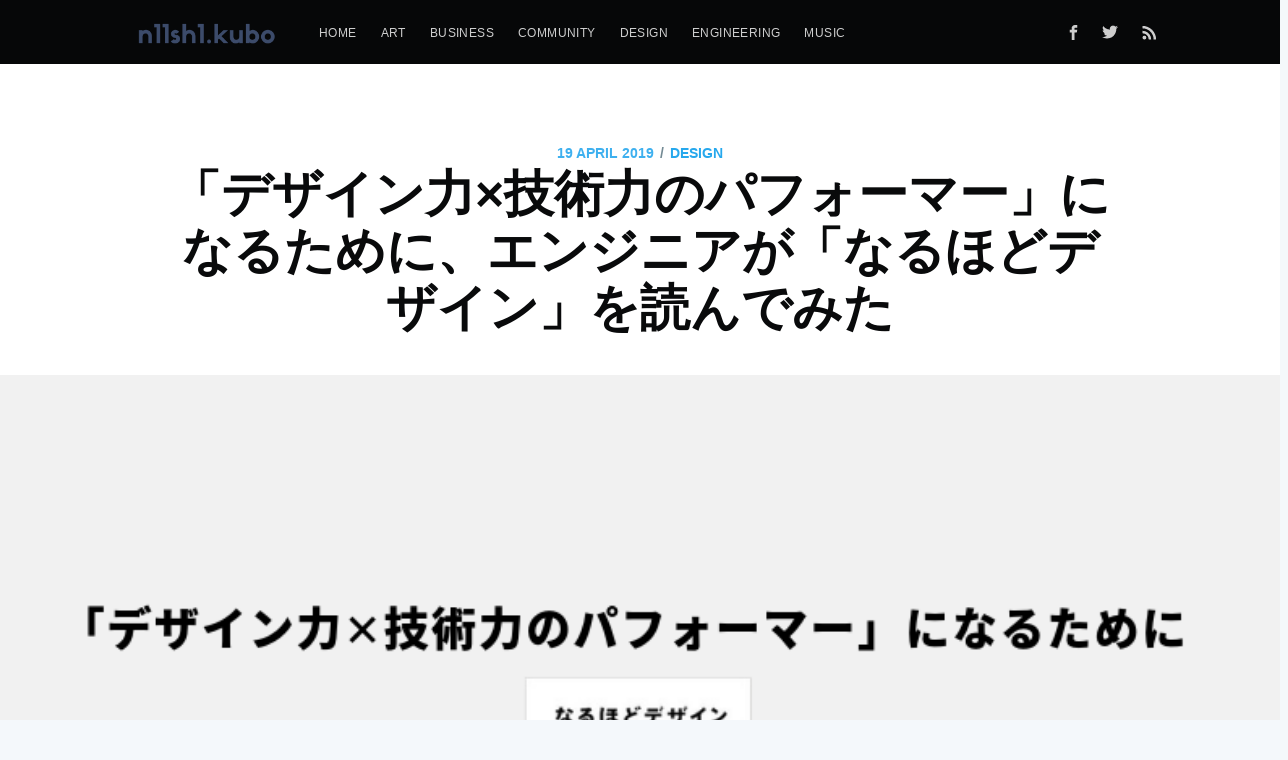

--- FILE ---
content_type: text/html; charset=utf-8
request_url: https://blog.n11sh1.com/design-tech-naruhodo-design/
body_size: 8302
content:
<!DOCTYPE html>
<html lang="en">
<head>

    <meta charset="utf-8" />
    <meta http-equiv="X-UA-Compatible" content="IE=edge" />

    <title>「デザイン力×技術力のパフォーマー」になるために、エンジニアが「なるほどデザイン」を読んでみた - n11sh1.kubo</title>
    <meta name="HandheldFriendly" content="True" />
    <meta name="viewport" content="width=device-width, initial-scale=1.0" />

    <link rel="stylesheet" type="text/css" href="/assets/built/screen.css?v=733b1b2436" />

    <meta name="description" content="やってみたことを紹介します" />
    <link rel="shortcut icon" href="/favicon.png" type="image/png" />
    <link rel="canonical" href="https://blog.n11sh1.com/design-tech-naruhodo-design/" />
    <meta name="referrer" content="no-referrer-when-downgrade" />
    <link rel="amphtml" href="https://blog.n11sh1.com/design-tech-naruhodo-design/amp/" />
    
    <meta property="og:site_name" content="Niishi Kubo - My Blog" />
    <meta property="og:type" content="article" />
    <meta property="og:title" content="「デザイン力×技術力のパフォーマー」になるために、エンジニアが「なるほどデザイン」を読んでみた - n11sh1.kubo" />
    <meta property="og:description" content="やってみたことを紹介します 👨‍💻" />
    <meta property="og:url" content="https://blog.n11sh1.com/design-tech-naruhodo-design/" />
    <meta property="og:image" content="https://blog.n11sh1.com/content/images/2019/05/-------4-.png" />
    <meta property="article:published_time" content="2019-04-19T00:30:00.000Z" />
    <meta property="article:modified_time" content="2019-06-12T02:55:40.000Z" />
    <meta property="article:tag" content="Design" />
    
    <meta property="article:publisher" content="https://www.facebook.com/profile.php?id&#x3D;100002592466234" />
    <meta property="article:author" content="https://www.facebook.com/profile.php?id&#x3D;100002592466234" />
    <meta name="twitter:card" content="summary_large_image" />
    <meta name="twitter:title" content="「デザイン力×技術力のパフォーマー」になるために、エンジニアが「なるほどデザイン」を読んでみた - n11sh1.kubo" />
    <meta name="twitter:description" content="やってみたことを紹介します 👨‍💻" />
    <meta name="twitter:url" content="https://blog.n11sh1.com/design-tech-naruhodo-design/" />
    <meta name="twitter:image" content="https://blog.n11sh1.com/content/images/2019/05/-------4-.png" />
    <meta name="twitter:label1" content="Written by" />
    <meta name="twitter:data1" content="Niishi Kubo" />
    <meta name="twitter:label2" content="Filed under" />
    <meta name="twitter:data2" content="Design" />
    <meta name="twitter:site" content="@n11sh1_" />
    <meta name="twitter:creator" content="@n11sh1_" />
    <meta property="og:image:width" content="800" />
    <meta property="og:image:height" content="533" />
    
    <script type="application/ld+json">
{
    "@context": "https://schema.org",
    "@type": "Article",
    "publisher": {
        "@type": "Organization",
        "name": "Niishi Kubo - My Blog",
        "logo": "https://blog.n11sh1.com/content/images/2019/05/--------6-.png"
    },
    "author": {
        "@type": "Person",
        "name": "Niishi Kubo",
        "image": {
            "@type": "ImageObject",
            "url": "https://blog.n11sh1.com/content/images/2019/05/---------_----.jpg",
            "width": 594,
            "height": 594
        },
        "url": "https://blog.n11sh1.com/author/n11sh1/",
        "sameAs": [
            "https://blog.n11sh1.com",
            "https://www.facebook.com/profile.php?id=100002592466234",
            "https://twitter.com/n11sh1_"
        ]
    },
    "headline": "「デザイン力×技術力のパフォーマー」になるために、エンジニアが「なるほどデザイン」を読んでみた - n11sh1.kubo",
    "url": "https://blog.n11sh1.com/design-tech-naruhodo-design/",
    "datePublished": "2019-04-19T00:30:00.000Z",
    "dateModified": "2019-06-12T02:55:40.000Z",
    "image": {
        "@type": "ImageObject",
        "url": "https://blog.n11sh1.com/content/images/2019/05/-------4-.png",
        "width": 800,
        "height": 533
    },
    "keywords": "Design",
    "description": "やってみたことを紹介します 👨‍💻",
    "mainEntityOfPage": {
        "@type": "WebPage",
        "@id": "https://blog.n11sh1.com/"
    }
}
    </script>

    <meta name="generator" content="Ghost 2.22" />
    <link rel="alternate" type="application/rss+xml" title="Niishi Kubo - My Blog" href="https://blog.n11sh1.com/rss/" />
    <!-- Global site tag (gtag.js) - Google Analytics -->
<script async src="https://www.googletagmanager.com/gtag/js?id=UA-140401834-1"></script>
<script>
  window.dataLayer = window.dataLayer || [];
  function gtag(){dataLayer.push(arguments);}
  gtag('js', new Date());

  gtag('config', 'UA-140401834-1');
</script>

</head>
<body class="post-template tag-design">

    <div class="site-wrapper">

        

<header class="site-header outer">
    <div class="inner">
        <nav class="site-nav">
    <div class="site-nav-left">
                <a class="site-nav-logo" href="https://blog.n11sh1.com"><img src="/content/images/2019/05/--------6-.png" alt="Niishi Kubo - My Blog" /></a>
            <ul class="nav" role="menu">
    <li class="nav-home" role="menuitem"><a href="https://blog.n11sh1.com/">Home</a></li>
    <li class="nav-art" role="menuitem"><a href="https://blog.n11sh1.com/tag/art/">Art</a></li>
    <li class="nav-business" role="menuitem"><a href="https://blog.n11sh1.com/tag/business/">Business</a></li>
    <li class="nav-community" role="menuitem"><a href="https://blog.n11sh1.com/tag/community/">Community</a></li>
    <li class="nav-design" role="menuitem"><a href="https://blog.n11sh1.com/tag/design/">Design</a></li>
    <li class="nav-engineering" role="menuitem"><a href="https://blog.n11sh1.com/tag/engineering/">Engineering</a></li>
    <li class="nav-music" role="menuitem"><a href="https://blog.n11sh1.com/tag/music/">Music</a></li>
</ul>

    </div>
    <div class="site-nav-right">
        <div class="social-links">
                <a class="social-link social-link-fb" href="https://www.facebook.com/profile.php?id&#x3D;100002592466234" title="Facebook" target="_blank" rel="noopener"><svg xmlns="http://www.w3.org/2000/svg" viewBox="0 0 32 32"><path d="M19 6h5V0h-5c-3.86 0-7 3.14-7 7v3H8v6h4v16h6V16h5l1-6h-6V7c0-.542.458-1 1-1z"/></svg>
</a>
                <a class="social-link social-link-tw" href="https://twitter.com/n11sh1_" title="Twitter" target="_blank" rel="noopener"><svg xmlns="http://www.w3.org/2000/svg" viewBox="0 0 32 32"><path d="M30.063 7.313c-.813 1.125-1.75 2.125-2.875 2.938v.75c0 1.563-.188 3.125-.688 4.625a15.088 15.088 0 0 1-2.063 4.438c-.875 1.438-2 2.688-3.25 3.813a15.015 15.015 0 0 1-4.625 2.563c-1.813.688-3.75 1-5.75 1-3.25 0-6.188-.875-8.875-2.625.438.063.875.125 1.375.125 2.688 0 5.063-.875 7.188-2.5-1.25 0-2.375-.375-3.375-1.125s-1.688-1.688-2.063-2.875c.438.063.813.125 1.125.125.5 0 1-.063 1.5-.25-1.313-.25-2.438-.938-3.313-1.938a5.673 5.673 0 0 1-1.313-3.688v-.063c.813.438 1.688.688 2.625.688a5.228 5.228 0 0 1-1.875-2c-.5-.875-.688-1.813-.688-2.75 0-1.063.25-2.063.75-2.938 1.438 1.75 3.188 3.188 5.25 4.25s4.313 1.688 6.688 1.813a5.579 5.579 0 0 1 1.5-5.438c1.125-1.125 2.5-1.688 4.125-1.688s3.063.625 4.188 1.813a11.48 11.48 0 0 0 3.688-1.375c-.438 1.375-1.313 2.438-2.563 3.188 1.125-.125 2.188-.438 3.313-.875z"/></svg>
</a>
        </div>
            <a class="rss-button" href="https://feedly.com/i/subscription/feed/https://blog.n11sh1.com/rss/" title="RSS" target="_blank" rel="noopener"><svg xmlns="http://www.w3.org/2000/svg" viewBox="0 0 24 24"><circle cx="6.18" cy="17.82" r="2.18"/><path d="M4 4.44v2.83c7.03 0 12.73 5.7 12.73 12.73h2.83c0-8.59-6.97-15.56-15.56-15.56zm0 5.66v2.83c3.9 0 7.07 3.17 7.07 7.07h2.83c0-5.47-4.43-9.9-9.9-9.9z"/></svg>
</a>
    </div>
</nav>
    </div>
</header>


<main id="site-main" class="site-main outer">
    <div class="inner">

        <article class="post-full post tag-design ">

            <header class="post-full-header">
                <section class="post-full-meta">
                    <time class="post-full-meta-date" datetime="2019-04-19">19 April 2019</time>
                        <span class="date-divider">/</span> <a href="/tag/design/">Design</a>
                </section>
                <h1 class="post-full-title">「デザイン力×技術力のパフォーマー」になるために、エンジニアが「なるほどデザイン」を読んでみた</h1>
            </header>

            <figure class="post-full-image">
                <img
                    srcset="/content/images/size/w300/2019/05/-------4-.png 300w,
                            /content/images/size/w600/2019/05/-------4-.png 600w,
                            /content/images/size/w1000/2019/05/-------4-.png 1000w,
                            /content/images/size/w2000/2019/05/-------4-.png 2000w"
                    sizes="(max-width: 800px) 400px,
                            (max-width: 1170px) 700px,
                            1400px"
                    src="/content/images/size/w2000/2019/05/-------4-.png"
                    alt="「デザイン力×技術力のパフォーマー」になるために、エンジニアが「なるほどデザイン」を読んでみた"
                />
            </figure>

            <section class="post-full-content">
                <div class="post-content">
                    <p>東京オフィスのエンジニア久保です。</p><p>ジークスに課せられたミッション<strong>【デザイン力×技術力のパフォーマーとしてITを社会に実装する】</strong>を実現するため、僕がやってみたことを紹介しようと思います。</p><p>プロのWebデザイナーやUI/UXデザイナーの方には当たり前のことかもしれませんが、デザイナー初心者や日頃デザインと関係ない仕事をしているエンジニアの方には新鮮かもしれません。</p><h3 id="-">目次</h3><p>▶「デザイン力×技術力のパフォーマー」とは<br>　　▷「技術力」とは<br>　　▷「デザイン力」とは<br>▶「なるほどデザイン」を読んでみた<br>▶「デザイン力×技術力のパフォーマー」を実践してみた<br>▶ まとめ</p><!--kg-card-begin: hr--><hr><!--kg-card-end: hr--><h1 id="--1">「デザイン力×技術力のパフォーマー」とは</h1><!--kg-card-begin: image--><figure class="kg-card kg-image-card"><img src="https://blog.n11sh1.com/content/images/2019/05/----------2018-11-14-17.44.10.png" class="kg-image"></figure><!--kg-card-end: image--><p><strong>「デザイン力×技術力のパフォーマー」</strong>ってなに？と思われた方もいると思います。</p><p>これは、25年の歴史を刻むジークスが昨年リブランディングした際に掲げた、新たなミッションです。</p><blockquote>新CIのホームページは<a href="https://www.zyyx.jp/">こちら</a>（カッコイイ…）</blockquote><p>この言葉を聞いて、「組織／チームとしては勿論、個人でもデザイン力・技術力それぞれのスキルを伸ばして成長することができたら素敵だなー」と感じました。</p><p>そこで、僕なりの「技術力」「デザイン力」の定義と鍛えるためにやったことを紹介します。</p><!--kg-card-begin: hr--><hr><!--kg-card-end: hr--><h1 id="--2">「技術力」とは</h1><p>IT企業の技術力と聞くと、エンジニアリングやプログラミングスキルをイメージされる方もいるかと思います。でもジークスのミッションの中での意味は少し違います。</p><p>ここでの「技術力」とは、 </p><ul><li>頭の中のイメージを実現するための力</li><li>仕掛品ではなく、完成形のアウトプットまでもっていける力</li></ul><p>だと思っています。</p><p>コードを書くためにも技術力は必要ですし、絵やイラストを描くためにも技術力は必要です。</p><p><strong>「技術力」を鍛えるためには、好きだ！気になる！と感じたことにフォーカスすること。</strong>だと僕は考えます。もし、まだそれが見つかって無いという人は「調べる力」を身につけて下さい。調べる力は探究心に繋がります。探究心があればいつか好きだ！気になる！ものに出会えるはずです。</p><!--kg-card-begin: hr--><hr><!--kg-card-end: hr--><h1 id="--3">「デザイン力」とは</h1><p>IT企業のデザイン力と聞くと、Webデザインやグラフィックなどクリエイティブスキルをイメージされる方もいるかと思います。これもミッションの中では意味が少し違います。</p><p>ここでの「デザイン力」とは、</p><ul><li>情報を整理して伝える力</li><li>アウトプットを通じて得たい結果につなげる力</li></ul><p>だと思っています。</p><p>製品をつくるためにもデザイン力は必要ですし、仕様やロジックを考える時にもデザイン力は必要です。</p><p><strong>「デザイン力」を鍛えるためには、ペンと白紙があれば十分。</strong>だと僕は考えます。デザイン力は頭の中の情報を整理するところがスタート地点です。なので、まずは情報を紙に書き出してそれらを整理し得たい結果をイメージする。アウトプットをつくり始めるのはそれからでも遅くないです。</p><!--kg-card-begin: hr--><hr><!--kg-card-end: hr--><h1 id="--4">「なるほどデザイン」を読んでみた</h1><p>この本の良い所は〈目で見て楽しむ新しいデザインの本。〉と言うだけあって、＜デザイナーの7つ道具＞と＜デザインの素＞を「見て、楽しんで、なるほど！」と実感できます。</p><p></p><p>＜デザイナーの7つ道具＞</p><p>1.ダイジ度天秤 / 2.スポットライト / 3.擬人化力 / 4.連想力 / 5.翻訳機 / 6.虫めがね / 7.愛 </p><p>＜デザインの素＞</p><p>1.文字と組み / 2.言葉と文章 / 3.色 / 4.写真 / 5. グラフとチャート</p><p></p><p>書籍の冒頭でも触れられていますが、</p><ul><li><strong>なんのためにデザインするか</strong></li><li><strong>デザインには「何をどこにどうやって置くか」という問いに対する絶対的な正解はない</strong></li><li><strong>トンデモない手法であってもそれが意図されたものであれば、間違いどころか大正解になりうる</strong></li><li><strong>デザインの「目的」を理解することが重要</strong></li></ul><p>だということです。</p><p></p><p><strong>＜関連リンク＞</strong></p><ul><li><a href="https://www.amazon.co.jp/dp/4844365177/ref=cm_sw_em_r_mt_dp_U_CGt4CbVD2S2XW">なるほどデザイン〈目で見て楽しむ新しいデザインの本。〉| Amazon</a></li><li><a href="https://liginc.co.jp/388387">『なるほどデザイン』著者・筒井美希さんが語る「デザインの基礎力」とは？【イベントレポート】｜STUDIO上野 by LIG</a></li></ul><!--kg-card-begin: image--><figure class="kg-card kg-image-card"><img src="https://blog.n11sh1.com/content/images/2019/05/img_modal_spread_03.png" class="kg-image"></figure><!--kg-card-end: image--><p>引用元：<a href="http://naruhodo-design.com/">書籍公式ホームページ</a>より</p><!--kg-card-begin: hr--><hr><!--kg-card-end: hr--><h1 id="--5">「デザイン力×技術力のパフォーマー」を実践してみた</h1><p>僕の実践例を少し紹介します。それぞれのデザインの目的や細かい話は長くなるので、またの機会に。</p><h2 id="--6">「なるほどデザイン」の感想</h2><!--kg-card-begin: image--><figure class="kg-card kg-image-card"><img src="https://blog.n11sh1.com/content/images/2019/05/--------6--3-.jpg" class="kg-image"></figure><!--kg-card-end: image--><!--kg-card-begin: image--><figure class="kg-card kg-image-card"><img src="https://blog.n11sh1.com/content/images/2019/05/--------5--7-.jpg" class="kg-image"></figure><!--kg-card-end: image--><h2 id="--7">イラスト</h2><!--kg-card-begin: image--><figure class="kg-card kg-image-card"><img src="https://blog.n11sh1.com/content/images/2019/05/niishi_--------__n11sh1_ipad__-_Instagram-----.png" class="kg-image"></figure><!--kg-card-end: image--><p></p><h2 id="-2018-">会社紹介スライド（2018年度版）</h2><!--kg-card-begin: embed--><figure class="kg-card kg-embed-card"><iframe id="talk_frame_510825" src="//speakerdeck.com/player/939d1c5fbbd343bfbe5e61317d45175e" width="710" height="491" style="border:0; padding:0; margin:0; background:transparent;" frameborder="0" allowtransparency="true" allowfullscreen="allowfullscreen" mozallowfullscreen="true" webkitallowfullscreen="true"></iframe>
</figure><!--kg-card-end: embed--><!--kg-card-begin: hr--><hr><!--kg-card-end: hr--><h1 id="--8">まとめ</h1><p>日頃、エンジニアとして働いているので「技術力」は意識していましたが、この本を読むまで「デザイン力」はあまり意識したことがありませんでした。とても良いキッカケを作ってくれたことに感謝しています！</p><p>これからも「デザイン力×技術力のパフォーマー」として、スキルアップできるように努力していきます！！</p><p>一緒に働いてくれるメンバーも絶賛募集中です！！！</p><p><a href="https://www.wantedly.com/companies/zyyx/projects">https://www.wantedly.com/companies/zyyx/projects</a></p>
                </div>
            </section>


            <footer class="post-full-footer">


                    
<section class="author-card">
        <img class="author-profile-image" src="/content/images/size/w100/2019/05/---------_----.jpg" alt="Niishi Kubo" />
    <section class="author-card-content">
        <h4 class="author-card-name"><a href="/author/n11sh1/">Niishi Kubo</a></h4>
            <p>Business Development, Software Engineering, Visual Thinking</p>
    </section>
</section>
<div class="post-full-footer-right">
    <a class="author-card-button" href="/author/n11sh1/">Read More</a>
</div>


            </footer>

            <section class="post-full-comments">
                <div id="disqus_thread"></div>
                <script>
                    var disqus_config = function () {
                        this.page.url = "https://blog.n11sh1.com/design-tech-naruhodo-design/";
                        this.page.identifier = "ghost-5cdf7c65433a4d0dd93877f2"
                    };
                    (function() {
                        var d = document, s = d.createElement('script');
                        s.src = 'https://blog-n11sh1.disqus.com/embed.js';
                        s.setAttribute('data-timestamp', +new Date());
                        (d.head || d.body).appendChild(s);
                    })();
                </script>
            </section>

        </article>

    </div>
</main>

<aside class="read-next outer">
    <div class="inner">
        <div class="read-next-feed">

                <article class="post-card post tag-art tag-ipad-pro tag-music ">

    <a class="post-card-image-link" href="/ipad-pro-work-31-rip-avicii-sos/">
        <img class="post-card-image"
            srcset="/content/images/size/w300/2019/05/IMG_0176.jpg 300w,
                    /content/images/size/w600/2019/05/IMG_0176.jpg 600w,
                    /content/images/size/w1000/2019/05/IMG_0176.jpg 1000w,
                    /content/images/size/w2000/2019/05/IMG_0176.jpg 2000w"
            sizes="(max-width: 1000px) 400px, 700px"
            src="/content/images/size/w600/2019/05/IMG_0176.jpg"
            alt="iPad Pro Work#31 R.I.P Avicii - SOS feat Aloe Blacc"
        />
    </a>

    <div class="post-card-content">

        <a class="post-card-content-link" href="/ipad-pro-work-31-rip-avicii-sos/">

            <header class="post-card-header">
                    <span class="post-card-tags">Art</span>
                <h2 class="post-card-title">iPad Pro Work#31 R.I.P Avicii - SOS feat Aloe Blacc</h2>
            </header>

            <section class="post-card-excerpt">
                <p>by n11sh1.ipad</p>
            </section>

        </a>

        <footer class="post-card-meta">

            <ul class="author-list">
                <li class="author-list-item">

                    <div class="author-name-tooltip">
                        Niishi Kubo
                    </div>

                        <a href="/author/n11sh1/" class="static-avatar">
                            <img class="author-profile-image" src="/content/images/size/w100/2019/05/---------_----.jpg" alt="Niishi Kubo" />
                        </a>
                </li>
            </ul>

            <span class="reading-time">1 min read</span>

        </footer>

    </div>

</article>

                <article class="post-card post tag-art tag-ipad-pro tag-music ">

    <a class="post-card-image-link" href="/ipad-pro-work-30-julian-lamadrid/">
        <img class="post-card-image"
            srcset="/content/images/size/w300/2019/05/55912191_2288383001182516_358159516566020117_n.jpg 300w,
                    /content/images/size/w600/2019/05/55912191_2288383001182516_358159516566020117_n.jpg 600w,
                    /content/images/size/w1000/2019/05/55912191_2288383001182516_358159516566020117_n.jpg 1000w,
                    /content/images/size/w2000/2019/05/55912191_2288383001182516_358159516566020117_n.jpg 2000w"
            sizes="(max-width: 1000px) 400px, 700px"
            src="/content/images/size/w600/2019/05/55912191_2288383001182516_358159516566020117_n.jpg"
            alt="iPad Pro Work#30 別々の道をいかなければならない Julian Lamadrid - Understand"
        />
    </a>

    <div class="post-card-content">

        <a class="post-card-content-link" href="/ipad-pro-work-30-julian-lamadrid/">

            <header class="post-card-header">
                    <span class="post-card-tags">Art</span>
                <h2 class="post-card-title">iPad Pro Work#30 別々の道をいかなければならない Julian Lamadrid - Understand</h2>
            </header>

            <section class="post-card-excerpt">
                <p>by n11sh1.ipad</p>
            </section>

        </a>

        <footer class="post-card-meta">

            <ul class="author-list">
                <li class="author-list-item">

                    <div class="author-name-tooltip">
                        Niishi Kubo
                    </div>

                        <a href="/author/n11sh1/" class="static-avatar">
                            <img class="author-profile-image" src="/content/images/size/w100/2019/05/---------_----.jpg" alt="Niishi Kubo" />
                        </a>
                </li>
            </ul>

            <span class="reading-time">1 min read</span>

        </footer>

    </div>

</article>

        </div>
    </div>
</aside>

<div class="floating-header">
    <div class="floating-header-logo">
        <a href="https://blog.n11sh1.com">
                <img src="/content/images/size/w30/2019/05/logo-1.png" alt="Niishi Kubo - My Blog icon" />
            <span>Niishi Kubo - My Blog</span>
        </a>
    </div>
    <span class="floating-header-divider">&mdash;</span>
    <div class="floating-header-title">「デザイン力×技術力のパフォーマー」になるために、エンジニアが「なるほどデザイン」を読んでみた</div>
    <div class="floating-header-share">
        <div class="floating-header-share-label">Share this <svg xmlns="http://www.w3.org/2000/svg" viewBox="0 0 24 24">
    <path d="M7.5 15.5V4a1.5 1.5 0 1 1 3 0v4.5h2a1 1 0 0 1 1 1h2a1 1 0 0 1 1 1H18a1.5 1.5 0 0 1 1.5 1.5v3.099c0 .929-.13 1.854-.385 2.748L17.5 23.5h-9c-1.5-2-5.417-8.673-5.417-8.673a1.2 1.2 0 0 1 1.76-1.605L7.5 15.5zm6-6v2m-3-3.5v3.5m6-1v2"/>
</svg>
</div>
        <a class="floating-header-share-tw" href="https://twitter.com/share?text=%E3%80%8C%E3%83%87%E3%82%B6%E3%82%A4%E3%83%B3%E5%8A%9B%C3%97%E6%8A%80%E8%A1%93%E5%8A%9B%E3%81%AE%E3%83%91%E3%83%95%E3%82%A9%E3%83%BC%E3%83%9E%E3%83%BC%E3%80%8D%E3%81%AB%E3%81%AA%E3%82%8B%E3%81%9F%E3%82%81%E3%81%AB%E3%80%81%E3%82%A8%E3%83%B3%E3%82%B8%E3%83%8B%E3%82%A2%E3%81%8C%E3%80%8C%E3%81%AA%E3%82%8B%E3%81%BB%E3%81%A9%E3%83%87%E3%82%B6%E3%82%A4%E3%83%B3%E3%80%8D%E3%82%92%E8%AA%AD%E3%82%93%E3%81%A7%E3%81%BF%E3%81%9F&amp;url=https://blog.n11sh1.com/design-tech-naruhodo-design/"
            onclick="window.open(this.href, 'share-twitter', 'width=550,height=235');return false;">
            <svg xmlns="http://www.w3.org/2000/svg" viewBox="0 0 32 32"><path d="M30.063 7.313c-.813 1.125-1.75 2.125-2.875 2.938v.75c0 1.563-.188 3.125-.688 4.625a15.088 15.088 0 0 1-2.063 4.438c-.875 1.438-2 2.688-3.25 3.813a15.015 15.015 0 0 1-4.625 2.563c-1.813.688-3.75 1-5.75 1-3.25 0-6.188-.875-8.875-2.625.438.063.875.125 1.375.125 2.688 0 5.063-.875 7.188-2.5-1.25 0-2.375-.375-3.375-1.125s-1.688-1.688-2.063-2.875c.438.063.813.125 1.125.125.5 0 1-.063 1.5-.25-1.313-.25-2.438-.938-3.313-1.938a5.673 5.673 0 0 1-1.313-3.688v-.063c.813.438 1.688.688 2.625.688a5.228 5.228 0 0 1-1.875-2c-.5-.875-.688-1.813-.688-2.75 0-1.063.25-2.063.75-2.938 1.438 1.75 3.188 3.188 5.25 4.25s4.313 1.688 6.688 1.813a5.579 5.579 0 0 1 1.5-5.438c1.125-1.125 2.5-1.688 4.125-1.688s3.063.625 4.188 1.813a11.48 11.48 0 0 0 3.688-1.375c-.438 1.375-1.313 2.438-2.563 3.188 1.125-.125 2.188-.438 3.313-.875z"/></svg>
        </a>
        <a class="floating-header-share-fb" href="https://www.facebook.com/sharer/sharer.php?u=https://blog.n11sh1.com/design-tech-naruhodo-design/"
            onclick="window.open(this.href, 'share-facebook','width=580,height=296');return false;">
            <svg xmlns="http://www.w3.org/2000/svg" viewBox="0 0 32 32"><path d="M19 6h5V0h-5c-3.86 0-7 3.14-7 7v3H8v6h4v16h6V16h5l1-6h-6V7c0-.542.458-1 1-1z"/></svg>
        </a>
    </div>
    <progress id="reading-progress" class="progress" value="0">
        <div class="progress-container">
            <span class="progress-bar"></span>
        </div>
    </progress>
</div>




        <footer class="site-footer outer">
            <div class="site-footer-content inner">
                <section class="copyright"><a href="https://blog.n11sh1.com">Niishi Kubo - My Blog</a> &copy; 2026</section>
                <nav class="site-footer-nav">
                    <a href="https://blog.n11sh1.com">Latest Posts</a>
                    <a href="https://www.facebook.com/profile.php?id&#x3D;100002592466234" target="_blank" rel="noopener">Facebook</a>
                    <a href="https://twitter.com/n11sh1_" target="_blank" rel="noopener">Twitter</a>
                    <a href="https://ghost.org" target="_blank" rel="noopener">Ghost</a>
                </nav>
            </div>
        </footer>

    </div>


    <script>
        var images = document.querySelectorAll('.kg-gallery-image img');
        images.forEach(function (image) {
            var container = image.closest('.kg-gallery-image');
            var width = image.attributes.width.value;
            var height = image.attributes.height.value;
            var ratio = width / height;
            container.style.flex = ratio + ' 1 0%';
        })
    </script>


    <script
        src="https://code.jquery.com/jquery-3.2.1.min.js"
        integrity="sha256-hwg4gsxgFZhOsEEamdOYGBf13FyQuiTwlAQgxVSNgt4="
        crossorigin="anonymous">
    </script>
    <script type="text/javascript" src="/assets/built/jquery.fitvids.js?v=733b1b2436"></script>


    <script>

// NOTE: Scroll performance is poor in Safari
// - this appears to be due to the events firing much more slowly in Safari.
//   Dropping the scroll event and using only a raf loop results in smoother
//   scrolling but continuous processing even when not scrolling
$(document).ready(function () {
    // Start fitVids
    var $postContent = $(".post-full-content");
    $postContent.fitVids();
    // End fitVids

    var progressBar = document.querySelector('#reading-progress');
    var header = document.querySelector('.floating-header');
    var title = document.querySelector('.post-full-title');

    var lastScrollY = window.scrollY;
    var lastWindowHeight = window.innerHeight;
    var lastDocumentHeight = $(document).height();
    var ticking = false;

    function onScroll() {
        lastScrollY = window.scrollY;
        requestTick();
    }

    function onResize() {
        lastWindowHeight = window.innerHeight;
        lastDocumentHeight = $(document).height();
        requestTick();
    }

    function requestTick() {
        if (!ticking) {
            requestAnimationFrame(update);
        }
        ticking = true;
    }

    function update() {
        var trigger = title.getBoundingClientRect().top + window.scrollY;
        var triggerOffset = title.offsetHeight + 35;
        var progressMax = lastDocumentHeight - lastWindowHeight;

        // show/hide floating header
        if (lastScrollY >= trigger + triggerOffset) {
            header.classList.add('floating-active');
        } else {
            header.classList.remove('floating-active');
        }

        progressBar.setAttribute('max', progressMax);
        progressBar.setAttribute('value', lastScrollY);

        ticking = false;
    }

    window.addEventListener('scroll', onScroll, {passive: true});
    window.addEventListener('resize', onResize, false);

    update();

});
</script>


    

</body>
</html>


--- FILE ---
content_type: text/html; charset=utf-8
request_url: https://speakerdeck.com/player/939d1c5fbbd343bfbe5e61317d45175e
body_size: 4733
content:
<!DOCTYPE html>
<html lang="en">
<head>
  <title>ZYYXリアルウォンテッドリー大阪@20180329 / real_wantedly_osaka_20180329 - Speaker Deck</title>
  <link rel="stylesheet" href="https://d1eu30co0ohy4w.cloudfront.net/assets/player-b52f917642868149b1685a3469939a5471cd9bdad1853c4b20d550d949a2f38c.css" />
  <script src="https://d1eu30co0ohy4w.cloudfront.net/assets/js/player-ee96c5c26068fbdf2c22.js"></script>
  <meta name="accent-color" content="#009287">
    <meta name="stats-owner_id" content="878614" />
  <meta name="stats-talk_id" content="510825" />
  <meta name="stats-view_type" content="player" />
  <meta name="stats-origin_referrer" content="https://blog.n11sh1.com/design-tech-naruhodo-design/" />


  <meta name="viewport" content="user-scalable=no, width=device-width, initial-scale=1, maximum-scale=1">
</head>
<body>
  <div id="player" class="slides" data-referer="https://blog.n11sh1.com/design-tech-naruhodo-design/" data-host="blog.n11sh1.com">
    
    <div class="sd-player state-initial js-sd-player" data-start-slide="0" data-url="https://speakerdeck.com/zyyxinc/real-wantedly-osaka-20180329" data-ratio="1.4442877291960508">
        <div class="sd-player-title">
          <div class="sd-player-avatar">
            <a target="_parent" aria-label="SpeakerDeck profile page for ZYYX Inc." href="https://speakerdeck.com/zyyxinc"><img width="47" height="47" class="avatar " loading="eager" alt="Avatar for ZYYX Inc." src="https://secure.gravatar.com/avatar/d74a587ca257b9a84ff74d374febea7f?s=47" /></a>
          </div>
          <div class="sd-player-title-name"><a class="sd-player-title-link" target="_parent" href="https://speakerdeck.com/zyyxinc/real-wantedly-osaka-20180329">ZYYXリアルウォンテッドリー大阪@20180329 / real_wantedly_osaka_20180329</a></div>
          <div class="sd-player-title-author">by <a class="sd-player-title-link" target="_parent" href="https://speakerdeck.com/zyyxinc">ZYYX Inc.</a></div>
          <div class="sd-player-title-mark">
            <a target="_parent" aria-label="SpeakerDeck Homepage" href="https://speakerdeck.com/"><img alt="Speaker Deck" src="https://d1eu30co0ohy4w.cloudfront.net/assets/mark-white-8d908558fe78e8efc8118c6fe9b9b1a9846b182c503bdc6902f97df4ddc9f3af.svg" /></a>
          </div>
        </div>

      <div id="sd-player-links" class="sd-player-links"></div>
      <button type="button" class="sd-player-link-badge js-sd-player-link-badge" hidden>
        <span class="sd-player-link-badge-icon">
          <svg class="icon icon-link-45deg icon-badge"><use xlink:href="/icons/icons.svg?v=2025-12-28#icon-link-45deg"></use></svg>
        </span>
        <span class="sd-player-link-badge-count js-sd-player-link-badge-count"></span>
      </button>
      <div class="sd-player-link-modal js-sd-player-link-modal" hidden>
        <div class="sd-player-link-modal-overlay js-sd-player-link-modal-overlay"></div>
        <div class="sd-player-link-modal-content">
          <button type="button" class="sd-player-link-modal-close js-sd-player-link-modal-close">&times;</button>
          <div class="sd-player-link-modal-input-group">
            <input type="text" class="sd-player-link-modal-url js-sd-player-link-modal-url" readonly>
          </div>
          <div class="sd-player-link-modal-buttons">
            <button type="button" class="sd-player-link-modal-btn sd-player-link-modal-copy js-sd-player-link-modal-copy">Copy</button>
            <button type="button" class="sd-player-link-modal-btn sd-player-link-modal-open js-sd-player-link-modal-open">Open</button>
          </div>
        </div>
      </div>

      <div class="sd-player-controls">
        <button class="sd-player-previous sd-player-button js-sd-player-previous" aria-label="Previous slide">
          <svg class="icon icon-chevron-left icon-player"><use xlink:href="/icons/icons.svg?v=2025-12-28#icon-chevron-left"></use></svg>
        </button>
        <button class="sd-player-next sd-player-button js-sd-player-next" aria-label="Next slide">
          <svg class="icon icon-chevron-right icon-player"><use xlink:href="/icons/icons.svg?v=2025-12-28#icon-chevron-right"></use></svg>
        </button>
        <div class="sd-player-spacer"></div>


          <button title="Share" aria-label="Share" class="sd-player-share sd-player-button active js-sd-player-share">
            <svg class="icon icon-share icon-player"><use xlink:href="/icons/icons.svg?v=2025-12-28#icon-share"></use></svg>
          </button>
        <button title="Fullscreen" aria-label="Fullscreen" class="sd-player-fullscreen sd-player-button active js-fullscreen-toggle">
          <svg class="icon icon-fullscreen icon-player sd-player-enable-fullscreen"><use xlink:href="/icons/icons.svg?v=2025-12-28#icon-fullscreen"></use></svg>
          <svg class="icon icon-fullscreen icon-player sd-player-disable-fullscreen"><use xlink:href="/icons/icons.svg?v=2025-12-28#icon-fullscreen"></use></svg>
        </button>
      </div>

      <div class="current-slide-note" hidden></div>

      <div class="sd-player-gradient"></div>
      <div class="sd-player-scrubber js-sd-player-scrubber">
        <div class="sd-player-scrubber-bar">
          <div class="sd-player-scrubber-progress js-sd-player-scrubber-progress"></div>
        </div>
      </div>
      <div class="sd-player-preview js-sd-player-preview"></div>
        <div class="sd-player-share-menu" hidden>
          <div class="sd-player-share-menu-overlay js-sd-player-share-close"></div>
          <div class="sd-player-share-menu-container">
            <div class="sd-player-share-menu-group sd-player-share-menu-group-head">
              <button class="sd-player-share-menu-option active js-sd-player-share-selector" data-select="link" data-group="type">Link</button>
                <button class="sd-player-share-menu-option js-sd-player-share-selector" data-select="embed" data-group="type">Embed</button>
                <button class="sd-player-share-menu-option js-sd-player-share-selector" data-select="share" data-group="type">Share</button>
              <button aria-label="Close share menu" class="sd-player-share-menu-exit js-sd-player-share-close"><svg class="icon icon-x "><use xlink:href="/icons/icons.svg?v=2025-12-28#icon-x"></use></svg></button>
            </div>
            <div class="sd-player-share-menu-group">
              <button class="sd-player-share-menu-option active js-sd-player-share-selector" data-select="beginning" data-group="start">Beginning</button>
              <button class="sd-player-share-menu-option js-sd-player-share-selector" data-select="slide" data-group="start">This slide</button>
            </div>
            <div class="sd-player-share-menu-buttons">
              <div class="sd-player-share-menu-action active" data-selected-by="link" data-group="type">
                <button class="sd-player-btn sd-player-share-menu-action js-sd-player-link-start active" data-selected-by="beginning" data-group="start" data-clipboard-text="https://speakerdeck.com/zyyxinc/real-wantedly-osaka-20180329">Copy link URL</button>
                <button class="sd-player-btn sd-player-share-menu-action js-sd-player-link-slide" data-selected-by="slide" data-group="start" data-clipboard-text>Copy link URL</button>
              </div>
              <div class="sd-player-share-menu-action sd-player-share-menu-action-stacked" data-selected-by="embed" data-group="type">
                  <button class="sd-player-btn sd-player-btn-mb sd-player-share-menu-action active iframe-sd-player-embed-start" data-selected-by="beginning" data-group="start" data-clipboard-text='<div class="deck-embed js-deck-embed" style="aspect-ratio:1024/709;" data-ratio="1.4442877291960508" data-state="processed">
    <div class="speakerdeck-embed" data-title="false" data-skip-resize="true" data-id="939d1c5fbbd343bfbe5e61317d45175e" data-name="ZYYXリアルウォンテッドリー大阪@20180329 / real_wantedly_osaka_20180329" data-ratio="1.4442877291960508" data-host="speakerdeck.com"></div>
</div>
'>Copy iframe embed code</button>
                  <button class="sd-player-btn sd-player-btn-mb sd-player-share-menu-action iframe-sd-player-embed-slide" data-selected-by="slide" data-group="start" data-clipboard-text>Copy iframe embed code</button>
                  <button class="sd-player-btn sd-player-share-menu-action active js-sd-player-embed-start" data-selected-by="beginning" data-group="start" data-clipboard-text='<script defer class="speakerdeck-embed" data-id="939d1c5fbbd343bfbe5e61317d45175e" data-ratio="1.4442877291960508" src="//speakerdeck.com/assets/embed.js"></script>'>Copy javascript embed code</button>
                  <button class="sd-player-btn sd-player-share-menu-action js-sd-player-embed-slide" data-selected-by="slide" data-group="start" data-clipboard-text>Copy javascript embed code</button>
              </div>
                <div class="sd-player-share-menu-action" data-selected-by="share" data-group="type">
                  <div class="sd-player-share-menu-action active js-sd-player-share-start" data-selected-by="beginning" data-group="start">
                    <button class="fb-share-button js-facebook-button-start sd-player-btn" data-url="https://speakerdeck.com/zyyxinc/real-wantedly-osaka-20180329" data-app_id="1428152667543587"><svg class="icon icon-facebook "><use xlink:href="/icons/icons.svg?v=2025-12-28#icon-facebook"></use></svg> Share</button>
                    <a class="sd-player-btn twitter-share-button js-twitter-button-start" href="https://x.com/intent/tweet?text=ZYYX%E3%83%AA%E3%82%A2%E3%83%AB%E3%82%A6%E3%82%A9%E3%83%B3%E3%83%86%E3%83%83%E3%83%88%E3%82%99%E3%83%AA%E3%83%BC%E5%A4%A7%E9%98%AA%4020180329%20%2F%20real_wantedly_osaka_20180329&amp;url=https://speakerdeck.com/zyyxinc/real-wantedly-osaka-20180329" target="_blank"><svg class="icon icon-twitter-x "><use xlink:href="/icons/icons.svg?v=2025-12-28#icon-twitter-x"></use></svg> Tweet</a>
                  </div>
                  <div class="sd-player-share-menu-action js-sd-player-share-slide" data-selected-by="slide" data-group="start">
                    <button class="fb-share-button js-facebook-button-slide sd-player-btn" data-url="https://speakerdeck.com/zyyxinc/real-wantedly-osaka-20180329" data-app_id="1428152667543587"><svg class="icon icon-facebook "><use xlink:href="/icons/icons.svg?v=2025-12-28#icon-facebook"></use></svg> Share</button>
                    <a class="sd-player-btn twitter-share-button js-twitter-button-slide" href="https://x.com/intent/tweet?text=ZYYX%E3%83%AA%E3%82%A2%E3%83%AB%E3%82%A6%E3%82%A9%E3%83%B3%E3%83%86%E3%83%83%E3%83%88%E3%82%99%E3%83%AA%E3%83%BC%E5%A4%A7%E9%98%AA%4020180329%20%2F%20real_wantedly_osaka_20180329&amp;url=https://speakerdeck.com/zyyxinc/real-wantedly-osaka-20180329?slide=1" target="_blank"><svg class="icon icon-twitter-x "><use xlink:href="/icons/icons.svg?v=2025-12-28#icon-twitter-x"></use></svg> Tweet</a>
                  </div>
                </div>
            </div>
          </div>
        </div>
      <div class="sd-player-presenter">
        <div class="sd-player-presenter-container js-sd-player-presenter">
          <div class="sd-player-slide sd-player-presenter-previous js-sd-player-previous-slide"></div>
          <div class="sd-player-slide sd-player-presenter-current js-sd-player-current-slide"></div>
          <div class="sd-player-slide sd-player-presenter-next js-sd-player-next-slide"></div>
        </div>
      </div>
      <div class="sd-player-slides js-sd-player-slides">
          <div class="sd-player-slide js-sd-slide"
              data-url="https://files.speakerdeck.com/presentations/939d1c5fbbd343bfbe5e61317d45175e/slide_0.jpg?12375047"
              data-preview-url="https://files.speakerdeck.com/presentations/939d1c5fbbd343bfbe5e61317d45175e/preview_slide_0.jpg?12375047"
              data-slide-note=""
              data-links="[]">
            <div class="sd-player-slides--content visually-hidden">
              <h2 class="sd-player-slides--heading">Slide 1</h2>
              <h3>Slide 1 text</h3>
              <div class="sd-player-slides--text">
                  　
株式会社ジークス

              </div>
            </div>
          </div>
          <div class="sd-player-slide js-sd-slide"
              data-url="https://files.speakerdeck.com/presentations/939d1c5fbbd343bfbe5e61317d45175e/slide_1.jpg?12375048"
              data-preview-url="https://files.speakerdeck.com/presentations/939d1c5fbbd343bfbe5e61317d45175e/preview_slide_1.jpg?12375048"
              data-slide-note=""
              data-links="[]">
            <div class="sd-player-slides--content visually-hidden">
              <h2 class="sd-player-slides--heading">Slide 2</h2>
              <h3>Slide 2 text</h3>
              <div class="sd-player-slides--text">
                  1
(C) 2018 ZYYX Inc.
About ZYYX
会社概要

              </div>
            </div>
          </div>
          <div class="sd-player-slide js-sd-slide"
              data-url="https://files.speakerdeck.com/presentations/939d1c5fbbd343bfbe5e61317d45175e/slide_2.jpg?12375049"
              data-preview-url="https://files.speakerdeck.com/presentations/939d1c5fbbd343bfbe5e61317d45175e/preview_slide_2.jpg?12375049"
              data-slide-note=""
              data-links="[]">
            <div class="sd-player-slides--content visually-hidden">
              <h2 class="sd-player-slides--heading">Slide 3</h2>
              <h3>Slide 3 text</h3>
              <div class="sd-player-slides--text">
                  渡辺 浩
1994年8月29日
3,470万円
87名（2018年7月4日現在）
WEBを中心としたシステム開発およびサイト制作受託事業
東京本社 / 東京都千代田区神田神保町2-40-5東久ビル7F
大阪支社 / 大阪市西区江戸堀1-9-1 肥後橋センタービル15F
北陸支社 / 福井県福井市毛矢2-7-5 TAIKO毛矢ビル5F
ZYYX International Philippines, Inc.
代表者
設　立
資本金
社員数
事業内容
事業所
海外拠点
(C) 2018 ZYYX Inc.

              </div>
            </div>
          </div>
          <div class="sd-player-slide js-sd-slide"
              data-url="https://files.speakerdeck.com/presentations/939d1c5fbbd343bfbe5e61317d45175e/slide_3.jpg?12375050"
              data-preview-url="https://files.speakerdeck.com/presentations/939d1c5fbbd343bfbe5e61317d45175e/preview_slide_3.jpg?12375050"
              data-slide-note=""
              data-links="[]">
            <div class="sd-player-slides--content visually-hidden">
              <h2 class="sd-player-slides--heading">Slide 4</h2>
              <h3>Slide 4 text</h3>
              <div class="sd-player-slides--text">
                  3
(C) 2018 ZYYX Inc.
What does ZYYX do?
ジークスってどんな会社？

              </div>
            </div>
          </div>
          <div class="sd-player-slide js-sd-slide"
              data-url="https://files.speakerdeck.com/presentations/939d1c5fbbd343bfbe5e61317d45175e/slide_4.jpg?12375051"
              data-preview-url="https://files.speakerdeck.com/presentations/939d1c5fbbd343bfbe5e61317d45175e/preview_slide_4.jpg?12375051"
              data-slide-note=""
              data-links="[]">
            <div class="sd-player-slides--content visually-hidden">
              <h2 class="sd-player-slides--heading">Slide 5</h2>
              <h3>Slide 5 text</h3>
              <div class="sd-player-slides--text">
                  Webシステム開発
スマホアプリ開発
UI/UX デザイン
フロントエンド開発
IoT
(C) 2018 ZYYX Inc.

              </div>
            </div>
          </div>
          <div class="sd-player-slide js-sd-slide"
              data-url="https://files.speakerdeck.com/presentations/939d1c5fbbd343bfbe5e61317d45175e/slide_5.jpg?12375052"
              data-preview-url="https://files.speakerdeck.com/presentations/939d1c5fbbd343bfbe5e61317d45175e/preview_slide_5.jpg?12375052"
              data-slide-note=""
              data-links="[]">
            <div class="sd-player-slides--content visually-hidden">
              <h2 class="sd-player-slides--heading">Slide 6</h2>
              <h3>Slide 6 text</h3>
              <div class="sd-player-slides--text">
                  5
(C) 2018 ZYYX Inc.
Web System &amp; Mobile App
Webシステム開発 &amp; スマホアプリ開発

              </div>
            </div>
          </div>
          <div class="sd-player-slide js-sd-slide"
              data-url="https://files.speakerdeck.com/presentations/939d1c5fbbd343bfbe5e61317d45175e/slide_6.jpg?12375053"
              data-preview-url="https://files.speakerdeck.com/presentations/939d1c5fbbd343bfbe5e61317d45175e/preview_slide_6.jpg?12375053"
              data-slide-note=""
              data-links="[]">
            <div class="sd-player-slides--content visually-hidden">
              <h2 class="sd-player-slides--heading">Slide 7</h2>
              <h3>Slide 7 text</h3>
              <div class="sd-player-slides--text">
                  Webシステム開発
【スマホアプリ
ヤマダゲーム 注文だよ！すしロールくん
スマホアプリ開発
(C) 2018 ZYYX Inc.

              </div>
            </div>
          </div>
          <div class="sd-player-slide js-sd-slide"
              data-url="https://files.speakerdeck.com/presentations/939d1c5fbbd343bfbe5e61317d45175e/slide_7.jpg?12375054"
              data-preview-url="https://files.speakerdeck.com/presentations/939d1c5fbbd343bfbe5e61317d45175e/preview_slide_7.jpg?12375054"
              data-slide-note=""
              data-links="[]">
            <div class="sd-player-slides--content visually-hidden">
              <h2 class="sd-player-slides--heading">Slide 8</h2>
              <h3>Slide 8 text</h3>
              <div class="sd-player-slides--text">
                  7
(C) 2018 ZYYX Inc.
UI/UX &amp; Front-end
UI/UXデザイン &amp; フロントエンド開発

              </div>
            </div>
          </div>
          <div class="sd-player-slide js-sd-slide"
              data-url="https://files.speakerdeck.com/presentations/939d1c5fbbd343bfbe5e61317d45175e/slide_8.jpg?12375055"
              data-preview-url="https://files.speakerdeck.com/presentations/939d1c5fbbd343bfbe5e61317d45175e/preview_slide_8.jpg?12375055"
              data-slide-note=""
              data-links="[]">
            <div class="sd-player-slides--content visually-hidden">
              <h2 class="sd-player-slides--heading">Slide 9</h2>
              <h3>Slide 9 text</h3>
              <div class="sd-player-slides--text">
                  デジしら
UI/UXデザイン &amp; フロントエンド開発
(C) 2018 ZYYX Inc.

              </div>
            </div>
          </div>
          <div class="sd-player-slide js-sd-slide"
              data-url="https://files.speakerdeck.com/presentations/939d1c5fbbd343bfbe5e61317d45175e/slide_9.jpg?12375056"
              data-preview-url="https://files.speakerdeck.com/presentations/939d1c5fbbd343bfbe5e61317d45175e/preview_slide_9.jpg?12375056"
              data-slide-note=""
              data-links="[]">
            <div class="sd-player-slides--content visually-hidden">
              <h2 class="sd-player-slides--heading">Slide 10</h2>
              <h3>Slide 10 text</h3>
              <div class="sd-player-slides--text">
                  9
(C) 2018 ZYYX Inc.
IoT
IoTソリューション

              </div>
            </div>
          </div>
          <div class="sd-player-slide js-sd-slide"
              data-url="https://files.speakerdeck.com/presentations/939d1c5fbbd343bfbe5e61317d45175e/slide_10.jpg?12375057"
              data-preview-url="https://files.speakerdeck.com/presentations/939d1c5fbbd343bfbe5e61317d45175e/preview_slide_10.jpg?12375057"
              data-slide-note=""
              data-links="[]">
            <div class="sd-player-slides--content visually-hidden">
              <h2 class="sd-player-slides--heading">Slide 11</h2>
              <h3>Slide 11 text</h3>
              <div class="sd-player-slides--text">
                  iBeacon位置情報サービス
ABStamper
スタミナセンサー GoMore
オリジナルiBeacon Zeacon
(C) 2018 ZYYX Inc.

              </div>
            </div>
          </div>
          <div class="sd-player-slide js-sd-slide"
              data-url="https://files.speakerdeck.com/presentations/939d1c5fbbd343bfbe5e61317d45175e/slide_11.jpg?12375058"
              data-preview-url="https://files.speakerdeck.com/presentations/939d1c5fbbd343bfbe5e61317d45175e/preview_slide_11.jpg?12375058"
              data-slide-note=""
              data-links="[]">
            <div class="sd-player-slides--content visually-hidden">
              <h2 class="sd-player-slides--heading">Slide 12</h2>
              <h3>Slide 12 text</h3>
              <div class="sd-player-slides--text">
                  11
(C) 2018 ZYYX Inc.
Strong Point
ジークスの強み

              </div>
            </div>
          </div>
          <div class="sd-player-slide js-sd-slide"
              data-url="https://files.speakerdeck.com/presentations/939d1c5fbbd343bfbe5e61317d45175e/slide_12.jpg?12375059"
              data-preview-url="https://files.speakerdeck.com/presentations/939d1c5fbbd343bfbe5e61317d45175e/preview_slide_12.jpg?12375059"
              data-slide-note=""
              data-links="[]">
            <div class="sd-player-slides--content visually-hidden">
              <h2 class="sd-player-slides--heading">Slide 13</h2>
              <h3>Slide 13 text</h3>
              <div class="sd-player-slides--text">
                  (C) 2018 ZYYX Inc.
企画・提案から運用・保守まで一貫対応
企
画
・
提
案
設
計
プ
ロ
ダ
ク
ト
開
発
運
用
・
保
守

              </div>
            </div>
          </div>
          <div class="sd-player-slide js-sd-slide"
              data-url="https://files.speakerdeck.com/presentations/939d1c5fbbd343bfbe5e61317d45175e/slide_13.jpg?12375060"
              data-preview-url="https://files.speakerdeck.com/presentations/939d1c5fbbd343bfbe5e61317d45175e/preview_slide_13.jpg?12375060"
              data-slide-note=""
              data-links="[]">
            <div class="sd-player-slides--content visually-hidden">
              <h2 class="sd-player-slides--heading">Slide 14</h2>
              <h3>Slide 14 text</h3>
              <div class="sd-player-slides--text">
                  大規模サイト案件や大手企業様など幅広い実績が多数
(C) 2018 ZYYX Inc.

              </div>
            </div>
          </div>
          <div class="sd-player-slide js-sd-slide"
              data-url="https://files.speakerdeck.com/presentations/939d1c5fbbd343bfbe5e61317d45175e/slide_14.jpg?12375061"
              data-preview-url="https://files.speakerdeck.com/presentations/939d1c5fbbd343bfbe5e61317d45175e/preview_slide_14.jpg?12375061"
              data-slide-note=""
              data-links="[]">
            <div class="sd-player-slides--content visually-hidden">
              <h2 class="sd-player-slides--heading">Slide 15</h2>
              <h3>Slide 15 text</h3>
              <div class="sd-player-slides--text">
                  大阪 28名
● 大型案件が多数
● クリエイティブ　　グ
ループの拠点
● 本社
● IoTやR&amp;Dなど新たな
チャレンジが活発
東京 24名
(C) 2018 ZYYX Inc.
● 北海道と熊本
● 社員のライフスタイル
を支援するリモート
ワークの提供
リモート 2名　
● フィリピン（2019年ベトナ
ムも設立予定）
● 日本人ブリッジSEと現地
メンバーで開発
海外 6名
● 創業拠点
● 地元IT需要の受け口
福井 23名

              </div>
            </div>
          </div>
          <div class="sd-player-slide js-sd-slide"
              data-url="https://files.speakerdeck.com/presentations/939d1c5fbbd343bfbe5e61317d45175e/slide_15.jpg?12375062"
              data-preview-url="https://files.speakerdeck.com/presentations/939d1c5fbbd343bfbe5e61317d45175e/preview_slide_15.jpg?12375062"
              data-slide-note=""
              data-links="[]">
            <div class="sd-player-slides--content visually-hidden">
              <h2 class="sd-player-slides--heading">Slide 16</h2>
              <h3>Slide 16 text</h3>
              <div class="sd-player-slides--text">
                  なんでもアクティビティ
(C) 2018 ZYYX Inc.
参加型アクティビティ
健康増進サポート アーリーワーキング
映画・美術館鑑賞, アウトドアスポーツ etc.
ジム使用料全額補助
マラソン, スポーツ大会, セミナー, カンファレンス etc.
AM 8:00 〜 PM 5:00 の シフト勤務

              </div>
            </div>
          </div>
          <div class="sd-player-slide js-sd-slide"
              data-url="https://files.speakerdeck.com/presentations/939d1c5fbbd343bfbe5e61317d45175e/slide_16.jpg?12375063"
              data-preview-url="https://files.speakerdeck.com/presentations/939d1c5fbbd343bfbe5e61317d45175e/preview_slide_16.jpg?12375063"
              data-slide-note=""
              data-links="[]">
            <div class="sd-player-slides--content visually-hidden">
              <h2 class="sd-player-slides--heading">Slide 17</h2>
              <h3>Slide 17 text</h3>
              <div class="sd-player-slides--text">
                  think IT, love IT

              </div>
            </div>
          </div>
      </div>
    </div>
    <div id="fb-root"></div>
    <script>(function(d, s, id) {
      var js, fjs = d.getElementsByTagName(s)[0];
      if (d.getElementById(id)) return;
      js = d.createElement(s); js.id = id;
      js.src = "//connect.facebook.net/en_US/sdk.js#xfbml=1&version=v2.10&appId=249103541794426";
      fjs.parentNode.insertBefore(js, fjs);
    }(document, 'script', 'facebook-jssdk'));</script>

    <script>
    try { window.parent.location.hostname; }
    catch(e){
      var accent_color = document.querySelector('meta[name="accent-color"]').content;
      document.querySelector('.sd-player-scrubber-progress').style.background = accent_color;
    }
    </script>


  </div>
    <script src="https://d1eu30co0ohy4w.cloudfront.net/assets/js/stats-066544ee5ddf3e5e4a9c.js"></script>
  <script data-turbolinks-eval="false">
    Stats.host = 'speakerdeck.com';
  </script>

    <script async src="https://www.googletagmanager.com/gtag/js?id=UA-19290517-2"></script>
    <script>
      window.dataLayer = window.dataLayer || [];
      function gtag(){dataLayer.push(arguments);}
      gtag('js', new Date());
      gtag('config', 'UA-19290517-2');
    </script>

<script>(function(){function c(){var b=a.contentDocument||a.contentWindow.document;if(b){var d=b.createElement('script');d.innerHTML="window.__CF$cv$params={r:'9bf2bf374d92fa23',t:'MTc2ODYyMDM0Mg=='};var a=document.createElement('script');a.src='/cdn-cgi/challenge-platform/scripts/jsd/main.js';document.getElementsByTagName('head')[0].appendChild(a);";b.getElementsByTagName('head')[0].appendChild(d)}}if(document.body){var a=document.createElement('iframe');a.height=1;a.width=1;a.style.position='absolute';a.style.top=0;a.style.left=0;a.style.border='none';a.style.visibility='hidden';document.body.appendChild(a);if('loading'!==document.readyState)c();else if(window.addEventListener)document.addEventListener('DOMContentLoaded',c);else{var e=document.onreadystatechange||function(){};document.onreadystatechange=function(b){e(b);'loading'!==document.readyState&&(document.onreadystatechange=e,c())}}}})();</script></body>
</html>